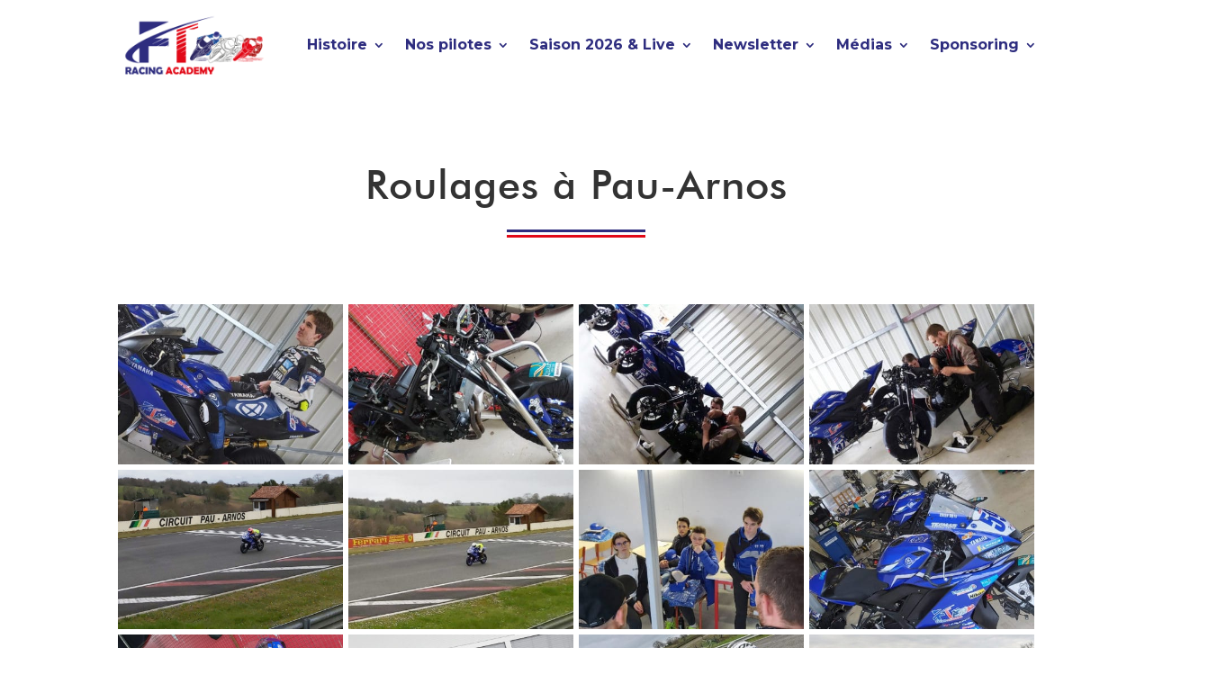

--- FILE ---
content_type: text/css; charset=utf-8
request_url: https://ft-racing-academy.com/wp-content/themes/Divi-child/style.css?ver=4.27.4
body_size: 3
content:
/*
Theme Name: Divi Child
Template: Divi
Theme URI: http://www.elegantthemes.com/gallery/divi/
Version: 3.2.2
Description: Divi Child Theme
Author: ComnWeb
Author URI: http://comnweb.com
*/

--- FILE ---
content_type: text/css
request_url: https://ft-racing-academy.com/wp-content/et-cache/1183/et-core-unified-1183.min.css?ver=1767901951
body_size: 411
content:
#main-header{box-shadow:none!important}.et_social_heading{font-size:0!important}.et_social_heading::before{content:"Partager";font-size:15px!important}.mce-panel .mce-stack-layout-item.mce-first{position:sticky!important;top:-60px}.et_mobile_menu{overflow:scroll!important;max-height:80vh}@media only screen and (max-width:980px){.mobile_nav.opened .mobile_menu_bar:before{content:"\4d"}#main-header .container.clearfix.et_menu_container{width:100%}.logo_container{padding-left:30px}#et-top-navigation{padding-right:30px;padding-bottom:30px}#mobile_menu{display:block!important;right:0;left:0;top:80px;min-height:calc(100vh - 80px);transition:all .2s ease-in-out;transform-origin:center}.mobile_nav.closed #mobile_menu{transform:rotateY(90deg);opacity:0}.mobile_nav.opened #mobile_menu{transform:rotateY(0);opacity:1}}span.mobile_menu_bar:before{color:#e20917}.et_mobile_menu{border-top:3px solid #e20917}@media only screen and (max-width :980px){.dc-inverser-colonnes--section .dc-inverser-colonnes--ligne{display:-webkit-flex;display:-ms-flex;display:flex;-webkit-flex-direction:column-reverse;-ms-flex-direction:column-reverse;flex-direction:column-reverse}}@media only screen and (max-width:1312px){#top-menu-nav,#top-menu{display:none}#et_top_search{display:none}#et_mobile_nav_menu{display:block}}

--- FILE ---
content_type: text/css
request_url: https://ft-racing-academy.com/wp-content/et-cache/1183/et-core-unified-tb-5338-tb-172-deferred-1183.min.css?ver=1767901951
body_size: 665
content:
@font-face{font-family:"Berlin sans FB";font-display:swap;src:url("https://ft-racing-academy.com/wp-content/uploads/et-fonts/BRLNSR_0.ttf") format("truetype")}@font-face{font-family:"Berlin sans FB";font-display:swap;src:url("https://ft-racing-academy.com/wp-content/uploads/et-fonts/BRLNSR_0.ttf") format("truetype")}@font-face{font-family:"Futura BT";font-display:swap;src:url("https://ft-racing-academy.com/wp-content/uploads/et-fonts/TT0142M.ttf") format("truetype")}.et_pb_section_1_tb_footer.et_pb_section{padding-top:0px;padding-bottom:0px}.et_pb_row_1_tb_footer.et_pb_row{padding-top:0px!important;padding-bottom:0px!important;padding-top:0px;padding-bottom:0px}.et_pb_row_1_tb_footer,body #page-container .et-db #et-boc .et-l .et_pb_row_1_tb_footer.et_pb_row,body.et_pb_pagebuilder_layout.single #page-container #et-boc .et-l .et_pb_row_1_tb_footer.et_pb_row,body.et_pb_pagebuilder_layout.single.et_full_width_page #page-container #et-boc .et-l .et_pb_row_1_tb_footer.et_pb_row{width:100%;max-width:100%}.et_pb_image_0_tb_footer,.et_pb_image_1_tb_footer,.et_pb_image_2_tb_footer,.et_pb_image_3_tb_footer{padding-top:2px;padding-right:2px;padding-bottom:4px;padding-left:2px;text-align:left;margin-left:0}.et_pb_section_2_tb_footer.et_pb_section{background-color:#2E2D7F!important}.et_pb_text_0_tb_footer.et_pb_text,.et_pb_text_2_tb_footer.et_pb_text{color:#ffffff!important}.et_pb_text_0_tb_footer,.et_pb_text_2_tb_footer{line-height:1em;font-size:30px;line-height:1em;padding-left:18px!important}.et_pb_text_0_tb_footer h2,.et_pb_text_1_tb_footer h2,.et_pb_text_2_tb_footer h2,.et_pb_text_3_tb_footer h2{font-size:50px}.et_pb_text_1_tb_footer{margin-left:-16px!important}body #page-container .et_pb_section .et_pb_button_0_tb_footer{color:#FFFFFF!important;border-width:2px!important;font-family:'Futura BT',Helvetica,Arial,Lucida,sans-serif!important;font-weight:700!important;background-color:RGBA(255,255,255,0)}body #page-container .et_pb_section .et_pb_button_0_tb_footer,body #page-container .et_pb_section .et_pb_button_0_tb_footer:hover{padding:0.3em 1em!important}body #page-container .et_pb_section .et_pb_button_0_tb_footer:before,body #page-container .et_pb_section .et_pb_button_0_tb_footer:after{display:none!important}body #page-container .et_pb_section .et_pb_button_0_tb_footer:hover{background-image:initial;background-color:#E20917}.et_pb_button_0_tb_footer{transition:background-color 300ms ease 0ms}.et_pb_button_0_tb_footer,.et_pb_button_0_tb_footer:after{transition:all 300ms ease 0ms}.et_pb_section_3_tb_footer.et_pb_section{padding-top:0px;padding-bottom:0px;background-color:#F4F4F4!important}.et_pb_text_3_tb_footer{line-height:1.3em;font-size:15px;line-height:1.3em}@media only screen and (max-width:980px){.et_pb_image_0_tb_footer .et_pb_image_wrap img,.et_pb_image_1_tb_footer .et_pb_image_wrap img,.et_pb_image_2_tb_footer .et_pb_image_wrap img,.et_pb_image_3_tb_footer .et_pb_image_wrap img{width:auto}div.et_pb_section.et_pb_section_2_tb_footer{background-image:initial!important}.et_pb_section_2_tb_footer.et_pb_section{background-color:#2E2D7F!important}.et_pb_text_0_tb_footer,.et_pb_text_2_tb_footer{font-size:26px}.et_pb_text_0_tb_footer h2,.et_pb_text_1_tb_footer h2,.et_pb_text_2_tb_footer h2,.et_pb_text_3_tb_footer h2{font-size:34px}.et_pb_text_1_tb_footer{margin-left:-16px!important}.et_pb_text_3_tb_footer{font-size:12px}}@media only screen and (max-width:767px){.et_pb_image_0_tb_footer .et_pb_image_wrap img,.et_pb_image_1_tb_footer .et_pb_image_wrap img,.et_pb_image_2_tb_footer .et_pb_image_wrap img,.et_pb_image_3_tb_footer .et_pb_image_wrap img{width:auto}div.et_pb_section.et_pb_section_2_tb_footer{background-image:initial!important}.et_pb_section_2_tb_footer.et_pb_section{background-color:#2E2D7F!important}.et_pb_text_0_tb_footer,.et_pb_text_2_tb_footer{font-size:20px}.et_pb_text_0_tb_footer h2,.et_pb_text_1_tb_footer h2,.et_pb_text_2_tb_footer h2,.et_pb_text_3_tb_footer h2{font-size:26px}.et_pb_text_1_tb_footer{margin-left:-18px!important}body #page-container .et_pb_section .et_pb_button_0_tb_footer{font-size:16px!important}.et_pb_text_3_tb_footer{font-size:10px}}@font-face{font-family:"Berlin sans FB";font-display:swap;src:url("https://ft-racing-academy.com/wp-content/uploads/et-fonts/BRLNSR_0.ttf") format("truetype")}@font-face{font-family:"Futura BT";font-display:swap;src:url("https://ft-racing-academy.com/wp-content/uploads/et-fonts/TT0142M.ttf") format("truetype")}